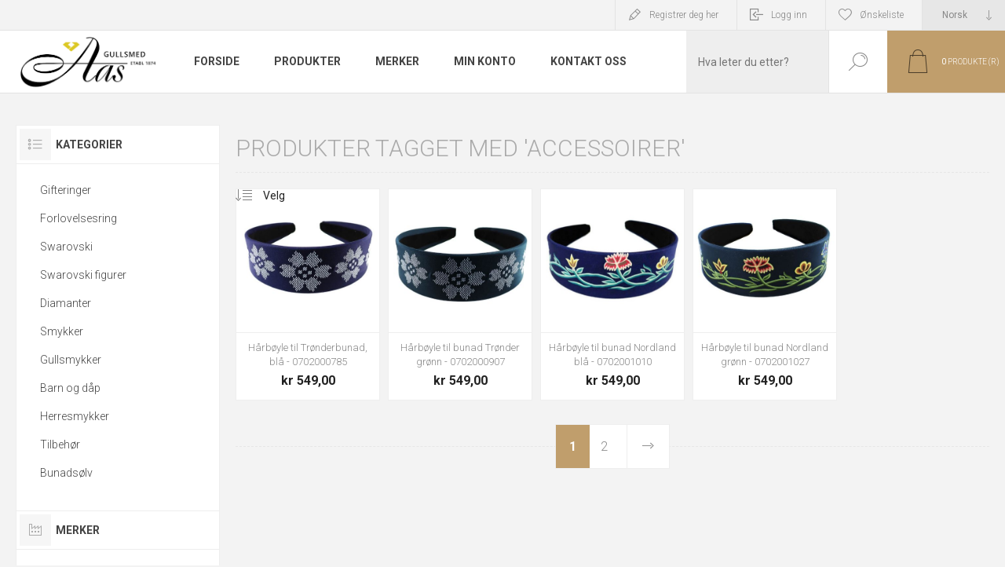

--- FILE ---
content_type: text/html; charset=utf-8
request_url: https://oleaas.no/accessoirer
body_size: 18714
content:
<!DOCTYPE html><html lang="nb" dir="ltr" class="html-product-tag-page"><head><title>Produkter tagget med &#x27;accessoirer&#x27;</title><meta charset="UTF-8"><meta name="description" content="Gullsmed i Trondheim med størst utvalg av gifteringer. Forlovelsesring, diamantringer og Swarovski er våre spesialiteter. Tradisjonsrik gullsmed fra 1874"><meta name="keywords" content="gullsmed,gifteringer,forlovelsesring,diamanter,diamantring,dåp"><meta name="generator" content="nopCommerce"><meta name="viewport" content="width=device-width, initial-scale=1.0, minimum-scale=1.0, maximum-scale=2.0"><link rel="preload" as="font" href="/Themes/Pacific/Content/fonts/pacific.woff" crossorigin><link href="https://fonts.googleapis.com/css2?family=Roboto:wght@300;400;700&amp;display=swap" rel="stylesheet"><meta name="p:domain_verify" content="1db002642374445ed9c78ee9393b6344"><meta name="facebook-domain-verification" content="ci90dkorby76i2237ga43huaoszade"><link rel="stylesheet" href="/css/fsm7zm8an7pthhoa0tmyag.styles.css?v=W0thBY0wuzxpNBuPPWoQZM1CPjU"><script>function iniateClerk(){(function(n,t){var i=t.createElement("script"),r;i.type="text/javascript";i.async=!0;i.src=(t.location.protocol=="https:"?"https":"http")+"://cdn.clerk.io/clerk.js";r=t.getElementsByTagName("script")[0];r.parentNode.insertBefore(i,r);n.__clerk_q=n.__clerk_q||[];n.Clerk=n.Clerk||function(){n.__clerk_q.push(arguments)}})(window,document);Clerk("config",{key:"J1cZ1xbbk8qdqKMgP5ZALFLRkNxGTojj"});window.ClerkExists=!0}window.ClerkExists||iniateClerk()</script><script async src="/Plugins/FoxNetSoft.GoogleAnalytics4/Scripts/GoogleAnalytics4.js"></script><script>window.dataLayer=window.dataLayer||[];var GA4_productImpressions=GA4_productImpressions||[],GA4_productDetails=GA4_productDetails||[],GA4_cartproducts=GA4_cartproducts||[],GA4_wishlistproducts=GA4_wishlistproducts||[]</script><script async src='https://www.googletagmanager.com/gtag/js?id=G-N93HQJFKLM'></script><script>function gtag(){dataLayer.push(arguments)}window.dataLayer=window.dataLayer||[];gtag("js",new Date);gtag("config","G-N93HQJFKLM")</script><link rel="canonical" href="https://oleaas.no/accessoirer"><link rel="icon" type="image/png" href="/favicon-96x96.png" sizes="96x96"><link rel="icon" type="image/svg+xml" href="/favicon.svg"><link rel="shortcut icon" href="/favicon.ico"><link rel="apple-touch-icon" sizes="180x180" href="/apple-touch-icon.png"><link rel="manifest" href="/site.webmanifest"><script src="//widget.trustpilot.com/bootstrap/v5/tp.widget.bootstrap.min.js" async></script><body class="products-by-tag-page-body"><noscript><iframe src="https://www.googletagmanager.com/ns.html?id=GTM-5J2K9F" height="0" width="0" style="display:none;visibility:hidden"></iframe></noscript><input name="__RequestVerificationToken" type="hidden" value="CfDJ8HxXFWCqHv1AkdZvDLYItn1ag-18sfcUva6uFdU4nhEQgB5aFcwFUi_V7ub8RASgv3EE9LJX2mKgQ5UH9mwePgtqoWDHiL4v1Du9mU2hpzauiOFMdI4G65ZbGqBeYTlBFJM3HDH1rtlO4jEpPztJTLc"><div class="ajax-loading-block-window" style="display:none"></div><div id="dialog-notifications-success" role="status" aria-live="polite" aria-atomic="true" title="Varsling" style="display:none"></div><div id="dialog-notifications-error" role="alert" aria-live="assertive" aria-atomic="true" title="Feil" style="display:none"></div><div id="dialog-notifications-warning" role="alert" aria-live="assertive" aria-atomic="true" title="Advarsel" style="display:none"></div><div id="bar-notification" class="bar-notification-container" role="status" aria-live="polite" aria-atomic="true" data-close="Lukk"></div><div class="master-wrapper-page"><div class="header"><div class="responsive-strip"><div class="responsive-logo-wrapper"><a href="/" class="logo"> <img alt="Ole Aas AS" src="https://oleaas.no/images/thumbs/0080346_images.png"></a></div></div><div class="header-upper"><div class="header-selectors-wrapper"><div class="desktop-language-selector"><select id="customerlanguage" name="customerlanguage" onchange="setLocation(this.value)" aria-label="Languages selector"><option selected value="https://oleaas.no/changelanguage/2?returnurl=%2Faccessoirer">Norsk<option value="https://oleaas.no/changelanguage/3?returnurl=%2Faccessoirer">Russisk</select></div><div class="mobile-language-selector"><div class="current-language-image"><img title='Norsk' alt='Norsk' src="/images/flags/no.png"></div><select id="customerlanguage" name="customerlanguage" onchange="setLocation(this.value)"><option selected value="https://oleaas.no/changelanguage/2?returnurl=%2Faccessoirer">Norsk<option value="https://oleaas.no/changelanguage/3?returnurl=%2Faccessoirer">Russisk</select></div></div><div class="header-links-wrapper"><div class="header-links"><div class="hedar-links-item"><a href="/register?returnUrl=%2Faccessoirer" class="ico-register">Registrer deg her</a></div><div class="hedar-links-item"><a href="/login?returnUrl=%2Faccessoirer" class="ico-login">Logg inn</a></div><div class="hedar-links-item"><a href="/wishlist" class="ico-wishlist"> <span class="wishlist-label">Ønskeliste</span> </a></div></div></div></div><div class="header-lower"><div class="header-logo"><a href="/" class="logo"> <img alt="Ole Aas AS" src="https://oleaas.no/images/thumbs/0080346_images.png"></a></div><div class="header-menu"><div class="menu-button"><div class="menu-open" title="Meny"><span class="menu-icon-line"></span> <span class="menu-icon-line"></span> <span class="menu-icon-line"></span></div><div class="menu-close" title="Lukk"></div></div><div class="menu-header"><div class="hedar-links-item"><a href="/register?returnUrl=%2Faccessoirer" class="ico-register">Registrer deg her</a></div><div class="hedar-links-item"><a href="/login?returnUrl=%2Faccessoirer" class="ico-login">Logg inn</a></div><div class="hedar-links-item"><a href="/wishlist" class="ico-wishlist"> <span class="wishlist-label">Ønskeliste</span> </a></div><div class="desktop-language-selector"><select id="customerlanguage" name="customerlanguage" onchange="setLocation(this.value)" aria-label="Languages selector"><option selected value="https://oleaas.no/changelanguage/2?returnurl=%2Faccessoirer">Norsk<option value="https://oleaas.no/changelanguage/3?returnurl=%2Faccessoirer">Russisk</select></div><div class="mobile-language-selector"><div class="current-language-image"><img title='Norsk' alt='Norsk' src="/images/flags/no.png"></div><select id="customerlanguage" name="customerlanguage" onchange="setLocation(this.value)"><option selected value="https://oleaas.no/changelanguage/2?returnurl=%2Faccessoirer">Norsk<option value="https://oleaas.no/changelanguage/3?returnurl=%2Faccessoirer">Russisk</select></div></div><div class="menu-body"><ul class="mega-menu" data-isrtlenabled="false" data-enableclickfordropdown="false"><li><a href="/" title="Forside"><span> Forside</span></a><li class="has-sublist with-dropdown-in-grid"><span class="with-subcategories single-item-categories labelfornextplusbutton">Produkter</span><div class="dropdown categories fullWidth boxes-4"><div class="row-wrapper"><div class="row"><div class="box"><div class="title"><a href="/gifteringer" title="Gifteringer"><span>Gifteringer</span></a></div><div class="wrapper"><div class="picture"><a href="/gifteringer" title="Vis produkter i kategori Gifteringer"> <img class="lazy" alt="Bilde for kategori Gifteringer" src="[data-uri]" data-original="https://oleaas.no/images/thumbs/0090276_gifteringer_210.jpeg"> </a></div><ul class="subcategories"><li class="subcategory-item"><a href="/giftering-konfigurator" title="Giftering konfigurator"><span>Giftering konfigurator</span></a><li class="subcategory-item"><a href="/giftering-service" title="Giftering service"><span>Giftering service</span></a><li class="subcategory-item"><a href="/gifteringer-gull" title="Gull"><span>Gull</span></a><li class="subcategory-item"><a href="/gifteringer-s%C3%B8lv" title="Sølv"><span>S&#xF8;lv</span></a><li class="subcategory-item"><a href="/gifteringer-platina" title="Platina"><span>Platina</span></a><li class="subcategory-item"><a href="/gifteringer-titan" title="Titan"><span>Titan</span></a><li class="subcategory-item"><a href="/gifteringer-st%C3%A5l" title="Stål"><span>St&#xE5;l</span></a><li class="subcategory-item"><a href="/gifteringer-palladium" title="Palladium"><span>Palladium</span></a><li class="subcategory-item"><a href="/gifteringer-tilbeh%C3%B8r" title="Tilbehør"><span>Tilbeh&#xF8;r</span></a></ul></div></div><div class="box"><div class="title"><a href="/forlovelsesring-beste-modeller" title="Forlovelsesring"><span>Forlovelsesring</span></a></div><div class="wrapper"><div class="picture"><a href="/forlovelsesring-beste-modeller" title="Vis produkter i kategori Forlovelsesring"> <img class="lazy" alt="Bilde for kategori Forlovelsesring" src="[data-uri]" data-original="https://oleaas.no/images/thumbs/0090277_forlovelsesring_210.jpeg"> </a></div><ul class="subcategories"><li class="subcategory-item"><a href="/alliansering-forlovelsesring" title="Allianse"><span>Allianse</span></a><li class="subcategory-item"><a href="/rekkering-forlovelsesring" title="Rekkering"><span>Rekkering</span></a><li class="subcategory-item"><a href="/enstensringer" title="Enstens"><span>Enstens</span></a><li class="subcategory-item"><a href="/halo-diamantringer" title="Halo"><span>Halo</span></a><li class="subcategory-item"><a href="/flerstens-forlovelsesring" title="flerstens forlovelsesring"><span>flerstens forlovelsesring</span></a><li class="subcategory-item"><a href="/sidesteinsringer" title="Sidesteins"><span>Sidesteins</span></a><li class="subcategory-item"><a href="/edelstensringer" title="Edelstensringer"><span>Edelstensringer</span></a><li class="subcategory-item"><a href="/lab-grown" title="Lab Grown"><span>Lab Grown</span></a><li class="subcategory-item"><a href="/lag-din-egen-forlovelsesring" title="Lag din egen forlovelsesring"><span>Lag din egen forlovelsesring</span></a></ul></div></div><div class="box"><div class="title"><a href="/swarovski-6" title="Swarovski"><span>Swarovski</span></a></div><div class="wrapper"><div class="picture"><a href="/swarovski-6" title="Vis produkter i kategori Swarovski"> <img class="lazy" alt="Bilde for kategori Swarovski" src="[data-uri]" data-original="https://oleaas.no/images/thumbs/0090278_swarovski_210.jpeg"> </a></div><ul class="subcategories"><li class="subcategory-item"><a href="/swarovski-smykker-3" title="Smykker"><span>Smykker</span></a><li class="subcategory-item"><a href="/swarovski-armb%C3%A5nd" title="Armbånd"><span>Armb&#xE5;nd</span></a><li class="subcategory-item"><a href="/swarovski-collier-2" title="Collier"><span>Collier</span></a><li class="subcategory-item"><a href="/swarovski-%C3%B8redobber" title="Øredobber"><span>&#xD8;redobber</span></a><li class="subcategory-item"><a href="/swarovski-smykkesett" title="Smykkesett"><span>Smykkesett</span></a><li class="subcategory-item"><a href="/swarovski-ringer" title="Ringer"><span>Ringer</span></a><li class="subcategory-item"><a href="/swarovski-klokker-3" title="Klokker"><span>Klokker</span></a><li class="subcategory-item"><a href="/swarovski-accessories" title="Accessoirer"><span>Accessoirer</span></a></ul></div></div><div class="box"><div class="title"><a href="/swarovski-figurer" title="Swarovski figurer"><span>Swarovski figurer</span></a></div><div class="wrapper"><div class="picture"><a href="/swarovski-figurer" title="Vis produkter i kategori Swarovski figurer"> <img class="lazy" alt="Bilde for kategori Swarovski figurer" src="[data-uri]" data-original="https://oleaas.no/images/thumbs/0090279_swarovski-figurer_210.jpeg"> </a></div><ul class="subcategories"><li class="subcategory-item"><a href="/swarovski-figurer-filmkarakterer" title="Filmkarakterer"><span>Filmkarakterer</span></a><li class="subcategory-item"><a href="/swarovski-figurer-dyreverden" title="Natur"><span>Natur</span></a><li class="subcategory-item"><a href="/swarovski-figurer-s%C3%B8te-dyr" title="Søte dyr"><span>S&#xF8;te dyr</span></a><li class="subcategory-item"><a href="/swarovski-figurer-til-jul" title="Til jul"><span>Til jul</span></a></ul></div></div></div><div class="row"><div class="box"><div class="title"><a href="/diamanter" title="Diamanter"><span>Diamanter</span></a></div><div class="wrapper"><div class="picture"><a href="/diamanter" title="Vis produkter i kategori Diamanter"> <img class="lazy" alt="Bilde for kategori Diamanter" src="[data-uri]" data-original="https://oleaas.no/images/thumbs/0055942_diamanter_210.jpeg"> </a></div><ul class="subcategories"><li class="subcategory-item"><a href="/forlovelsesring-diamantring" title="Forlovelses ring"><span>Forlovelses ring</span></a><li class="subcategory-item"><a href="/velg-diamant" title="Velg diamant"><span>Velg diamant</span></a><li class="subcategory-item"><a href="/diamant-armband" title="Diamantarmbånd"><span>Diamantarmb&#xE5;nd</span></a><li class="subcategory-item"><a href="/lab-grown-diamanter" title="Lab Grown"><span>Lab Grown</span></a><li class="subcategory-item"><a href="/diamantringer" title="Diamantring"><span>Diamantring</span></a><li class="subcategory-item"><a href="/diamanter-smykker" title="Diamantsmykker"><span>Diamantsmykker</span></a><li class="subcategory-item"><a href="/diamant-%C3%B8redobber-2" title="Diamantøredobber"><span>Diamant&#xF8;redobber</span></a></ul></div></div><div class="box"><div class="title"><a href="/smykker" title="Smykker"><span>Smykker</span></a></div><div class="wrapper"><div class="picture"><a href="/smykker" title="Vis produkter i kategori Smykker"> <img class="lazy" alt="Bilde for kategori Smykker" src="[data-uri]" data-original="https://oleaas.no/images/thumbs/0055944_smykker_210.jpeg"> </a></div><ul class="subcategories"><li class="subcategory-item"><a href="/smykker-armb%C3%A5nd" title="Armbånd"><span>Armb&#xE5;nd</span></a><li class="subcategory-item"><a href="/smykker-ringer" title="Ringer"><span>Ringer</span></a><li class="subcategory-item"><a href="/smykker-anheng" title="Anheng"><span>Anheng</span></a><li class="subcategory-item"><a href="/smykker-%C3%B8redobber" title="Øredobber"><span>&#xD8;redobber</span></a><li class="subcategory-item"><a href="/smykker-sett-kjeder" title="Sett og kjeder"><span>Sett og kjeder</span></a><li class="subcategory-item"><a href="/smykkeskrin-10" title="Smykkeskrin"><span>Smykkeskrin</span></a><li class="subcategory-item"><a href="/bijouteri-smykker" title="Bijouteri"><span>Bijouteri</span></a></ul></div></div><div class="box"><div class="title"><a href="/gullsmykker-alle" title="Gullsmykker"><span>Gullsmykker</span></a></div><div class="wrapper"><div class="picture"><a href="/gullsmykker-alle" title="Vis produkter i kategori Gullsmykker"> <img class="lazy" alt="Bilde for kategori Gullsmykker" src="[data-uri]" data-original="https://oleaas.no/images/thumbs/0080359_gullsmykker_210.jpeg"> </a></div><ul class="subcategories"><li class="subcategory-item"><a href="/gullringene" title="Gullring"><span>Gullring</span></a><li class="subcategory-item"><a href="/gullanheng-gullkjeder" title="Gull anheng og gullkjeder"><span>Gull anheng og gullkjeder</span></a><li class="subcategory-item"><a href="/gulloredobber" title="Gull øredobber "><span>Gull &#xF8;redobber&#xA0;</span></a><li class="subcategory-item"><a href="/gull-armb%C3%A5nd-gullarmring" title="Gull armbånd"><span>Gull armb&#xE5;nd</span></a><li class="subcategory-item"><a href="/smykkesett-gull" title="Gull smykkesett"><span>Gull smykkesett</span></a></ul></div></div><div class="box"><div class="title"><a href="/barn-og-d%C3%A5p" title="Barn og dåp"><span>Barn og d&#xE5;p</span></a></div><div class="wrapper"><div class="picture"><a href="/barn-og-d%C3%A5p" title="Vis produkter i kategori Barn og dåp"> <img class="lazy" alt="Bilde for kategori Barn og dåp" src="[data-uri]" data-original="https://oleaas.no/images/thumbs/0055943_barn-og-dap_210.jpeg"> </a></div><ul class="subcategories"><li class="subcategory-item"><a href="/barn-og-d%C3%A5p-smykker" title="Smykker"><span>Smykker</span></a><li class="subcategory-item"><a href="/barn-og-d%C3%A5p-d%C3%A5psprodukter" title="Dåpsprodukter"><span>D&#xE5;psprodukter</span></a><li class="subcategory-item"><a href="/barn-og-d%C3%A5p-bestikk-og-kopp" title="Bestikk og kopp"><span>Bestikk og kopp</span></a><li class="subcategory-item"><a href="/barn-og-d%C3%A5p-smykkeskrin" title="Smykkeskrin"><span>Smykkeskrin</span></a><li class="subcategory-item"><a href="/bunads%C3%B8lv-til-barn" title="Bunadssølv til barn"><span>Bunadss&#xF8;lv til barn</span></a></ul></div></div></div><div class="row"><div class="box"><div class="title"><a href="/herresmykker" title="Herresmykker"><span>Herresmykker</span></a></div><div class="wrapper"><div class="picture"><a href="/herresmykker" title="Vis produkter i kategori Herresmykker"> <img class="lazy" alt="Bilde for kategori Herresmykker" src="[data-uri]" data-original="https://oleaas.no/images/thumbs/0055946_herresmykker_210.jpeg"> </a></div><ul class="subcategories"><li class="subcategory-item"><a href="/herreringer" title="Ring"><span>Ring</span></a><li class="subcategory-item"><a href="/lommeur" title="Lommeur"><span>Lommeur</span></a><li class="subcategory-item"><a href="/herresmykker-smykker" title="Smykker"><span>Smykker</span></a><li class="subcategory-item"><a href="/herresmykker-kjeder" title="Kjeder"><span>Kjeder</span></a><li class="subcategory-item"><a href="/herre-armb%C3%A5nd" title="Armbånd"><span>Armb&#xE5;nd</span></a><li class="subcategory-item"><a href="/herresmykker-mansjettknapper" title="Mansjettknapper"><span>Mansjettknapper</span></a><li class="subcategory-item"><a href="/herresmykker-slipsn%C3%A5ler" title="Slipsnåler"><span>Slipsn&#xE5;ler</span></a></ul></div></div><div class="box"><div class="title"><a href="/tilbeh%C3%B8r-til-smykker" title="Tilbehør"><span>Tilbeh&#xF8;r</span></a></div><div class="wrapper"><div class="picture"><a href="/tilbeh%C3%B8r-til-smykker" title="Vis produkter i kategori Tilbehør"> <img class="lazy" alt="Bilde for kategori Tilbehør" src="[data-uri]" data-original="https://oleaas.no/images/thumbs/0080357_tilbehor_210.jpeg"> </a></div></div></div><div class="box"><div class="title"><a href="/bunads%C3%B8lv" title="Bunadsølv"><span>Bunads&#xF8;lv</span></a></div><div class="wrapper"><div class="picture"><a href="/bunads%C3%B8lv" title="Vis produkter i kategori Bunadsølv"> <img class="lazy" alt="Bilde for kategori Bunadsølv" src="[data-uri]" data-original="https://oleaas.no/images/thumbs/0090280_bunadsolv_210.jpeg"> </a></div><ul class="subcategories"><li class="subcategory-item"><a href="/bunadskniver" title="Bunadskniver"><span>Bunadskniver</span></a><li class="subcategory-item"><a href="/smykkeskrin-bunadss%C3%B8lv" title="Smykkeskrin"><span>Smykkeskrin</span></a><li class="subcategory-item"><a href="/h%C3%A5rspenner" title="Hårpynt"><span>H&#xE5;rpynt</span></a><li class="subcategory-item"><a href="/tilbeh%C3%B8r-til-bunad" title="Tilbehør"><span>Tilbeh&#xF8;r</span></a><li class="subcategory-item"><a href="/17-mai-sl%C3%B8yfer" title="17. Mai sløyfer"><span>17. Mai sl&#xF8;yfer</span></a><li class="subcategory-item"><a href="/silkeskjerf-til-bunad" title="Silkeskjerf til bunad"><span>Silkeskjerf til bunad</span></a><li class="subcategory-item"><a href="/bunads%C3%B8lv-barnes%C3%B8ljer" title="Barnesøljer"><span>Barnes&#xF8;ljer</span></a><li class="subcategory-item"><a href="/bunads%C3%B8lv-tr%C3%B8nders%C3%B8lv" title="Trøndersølv"><span>Tr&#xF8;nders&#xF8;lv</span></a><li class="subcategory-item"><a href="/bunads%C3%B8lv-norlandss%C3%B8lv" title="Nordlandssølv"><span>Nordlandss&#xF8;lv</span></a><li class="subcategory-item"><a href="/bunads%C3%B8lv-graffer" title="Graffer"><span>Graffer</span></a><li class="subcategory-item all"><a class="view-all" href="/bunads%C3%B8lv" title="Se alle"> <span>Se alle</span> </a></ul></div></div><div class="empty-box"></div></div></div></div><li class="has-sublist"><a class="with-subcategories" href="/manufacturer/all" title="Merker"><span>Merker</span></a><div class="plus-button"></div><div class="sublist-wrap"><ul class="sublist"><li class="back-button"><span>tilbake</span><li><a href="/alexander-2" title="Alexander"><span>Alexander</span></a><li><a href="/aqua-dulce" title="Aqua Dulce"><span>Aqua Dulce</span></a><li><a href="/aquilar-de-dios" title="Aquilar de Dios"><span>Aquilar de Dios</span></a><li><a href="/askvoll-haugrud" title="Askvoll Haugrud"><span>Askvoll Haugrud</span></a><li><a href="/arock" title="Arock"><span>Arock</span></a><li><a href="/astrid-agnes" title="Astrid &amp; Agnes"><span>Astrid &amp; Agnes</span></a><li><a href="/arven" title="Arven"><span>Arven</span></a><li><a href="/arne-nordlie-2" title="Arne Nordlie"><span>Arne Nordlie</span></a><li><a href="/aarstad-design-as" title="Aarstad Design  AS"><span>Aarstad Design AS</span></a><li><a href="/apero" title="Apero"><span>Apero</span></a><li><a class="view-all" href="/manufacturer/all" title="Se alle"> <span>Se alle</span> </a></ul></div><li><a href="/customer/info" title="Min konto"><span> Min konto</span></a><li><a href="/contactus" title="Kontakt oss"><span> Kontakt oss</span></a></ul><div class="menu-title"><span>Meny</span></div><ul class="mega-menu-responsive"><li><a href="/" title="Forside"><span> Forside</span></a><li class="has-sublist"><span class="with-subcategories single-item-categories labelfornextplusbutton">Produkter</span><div class="plus-button"></div><div class="sublist-wrap"><ul class="sublist"><li class="back-button"><span>tilbake</span><li class="has-sublist"><a href="/gifteringer" title="Gifteringer" class="with-subcategories"><span>Gifteringer</span></a><div class="plus-button"></div><div class="sublist-wrap"><ul class="sublist"><li class="back-button"><span>tilbake</span><li><a class="lastLevelCategory" href="/giftering-konfigurator" title="Giftering konfigurator"><span>Giftering konfigurator</span></a><li><a class="lastLevelCategory" href="/giftering-service" title="Giftering service"><span>Giftering service</span></a><li class="has-sublist"><a href="/gifteringer-gull" title="Gull" class="with-subcategories"><span>Gull</span></a><div class="plus-button"></div><div class="sublist-wrap"><ul class="sublist"><li class="back-button"><span>tilbake</span><li><a class="lastLevelCategory" href="/gifteringer-gult-gull" title="Gult gull"><span>Gult gull</span></a><li><a class="lastLevelCategory" href="/gifteringer-hvitt-gull" title="Hvitt gull"><span>Hvitt gull</span></a><li><a class="lastLevelCategory" href="/gifteringer-flerfarget-gull" title="Flerfarget gull"><span>Flerfarget gull</span></a></ul></div><li><a class="lastLevelCategory" href="/gifteringer-s%C3%B8lv" title="Sølv"><span>S&#xF8;lv</span></a><li><a class="lastLevelCategory" href="/gifteringer-platina" title="Platina"><span>Platina</span></a><li><a class="lastLevelCategory" href="/gifteringer-titan" title="Titan"><span>Titan</span></a><li><a class="lastLevelCategory" href="/gifteringer-st%C3%A5l" title="Stål"><span>St&#xE5;l</span></a><li><a class="lastLevelCategory" href="/gifteringer-palladium" title="Palladium"><span>Palladium</span></a><li><a class="lastLevelCategory" href="/gifteringer-tilbeh%C3%B8r" title="Tilbehør"><span>Tilbeh&#xF8;r</span></a></ul></div><li class="has-sublist"><a href="/forlovelsesring-beste-modeller" title="Forlovelsesring" class="with-subcategories"><span>Forlovelsesring</span></a><div class="plus-button"></div><div class="sublist-wrap"><ul class="sublist"><li class="back-button"><span>tilbake</span><li><a class="lastLevelCategory" href="/alliansering-forlovelsesring" title="Allianse"><span>Allianse</span></a><li><a class="lastLevelCategory" href="/rekkering-forlovelsesring" title="Rekkering"><span>Rekkering</span></a><li><a class="lastLevelCategory" href="/enstensringer" title="Enstens"><span>Enstens</span></a><li><a class="lastLevelCategory" href="/halo-diamantringer" title="Halo"><span>Halo</span></a><li><a class="lastLevelCategory" href="/flerstens-forlovelsesring" title="flerstens forlovelsesring"><span>flerstens forlovelsesring</span></a><li><a class="lastLevelCategory" href="/sidesteinsringer" title="Sidesteins"><span>Sidesteins</span></a><li><a class="lastLevelCategory" href="/edelstensringer" title="Edelstensringer"><span>Edelstensringer</span></a><li><a class="lastLevelCategory" href="/lab-grown" title="Lab Grown"><span>Lab Grown</span></a><li><a class="lastLevelCategory" href="/lag-din-egen-forlovelsesring" title="Lag din egen forlovelsesring"><span>Lag din egen forlovelsesring</span></a></ul></div><li class="has-sublist"><a href="/swarovski-6" title="Swarovski" class="with-subcategories"><span>Swarovski</span></a><div class="plus-button"></div><div class="sublist-wrap"><ul class="sublist"><li class="back-button"><span>tilbake</span><li><a class="lastLevelCategory" href="/swarovski-smykker-3" title="Smykker"><span>Smykker</span></a><li class="has-sublist"><a href="/swarovski-armb%C3%A5nd" title="Armbånd" class="with-subcategories"><span>Armb&#xE5;nd</span></a><div class="plus-button"></div><div class="sublist-wrap"><ul class="sublist"><li class="back-button"><span>tilbake</span><li><a class="lastLevelCategory" href="/swarovski-armb%C3%A5nd-matrix" title="Matrix"><span>Matrix</span></a><li><a class="lastLevelCategory" href="/swarovski-armb%C3%A5nd-constella" title="Constella"><span>Constella</span></a><li><a class="lastLevelCategory" href="/swarovski-armb%C3%A5nd-dextera" title="Dextera"><span>Dextera</span></a><li><a class="lastLevelCategory" href="/swarovski-armb%C3%A5nd-gema" title="Gema"><span>Gema</span></a><li><a class="lastLevelCategory" href="/swarovski-armb%C3%A5nd-millenia" title="Millenia"><span>Millenia</span></a><li><a class="lastLevelCategory" href="/swarovski-armb%C3%A5nd-tennis" title="Tennis"><span>Tennis</span></a><li><a class="lastLevelCategory" href="/swarovski-armb%C3%A5nd-imber" title="Imber"><span>Imber</span></a><li><a class="lastLevelCategory" href="/swarovski-armb%C3%A5nd-idyllia" title="Idyllia"><span>Idyllia</span></a><li><a class="lastLevelCategory" href="/swarovski-armb%C3%A5nd-infinity" title="Infinity"><span>Infinity</span></a></ul></div><li><a class="lastLevelCategory" href="/swarovski-collier-2" title="Collier"><span>Collier</span></a><li class="has-sublist"><a href="/swarovski-%C3%B8redobber" title="Øredobber" class="with-subcategories"><span>&#xD8;redobber</span></a><div class="plus-button"></div><div class="sublist-wrap"><ul class="sublist"><li class="back-button"><span>tilbake</span><li><a class="lastLevelCategory" href="/swarovski-%C3%B8repynt-gema" title="Gema"><span>Gema</span></a><li><a class="lastLevelCategory" href="/swarovski-%C3%B8repynt-matrix" title="Matrix"><span>Matrix</span></a><li><a class="lastLevelCategory" href="/swarovski-%C3%B8repynt-birthstone-stud" title="Birthstone Stud"><span>Birthstone Stud</span></a><li><a class="lastLevelCategory" href="/swarovski-%C3%B8repynt-constella" title="Constella"><span>Constella</span></a><li><a class="lastLevelCategory" href="/swarovski-%C3%B8repynt-dextera" title="Dextera"><span>Dextera</span></a><li><a class="lastLevelCategory" href="/awarovski-%C3%B8repynt-asymmetrical" title="Asymmetrical"><span>Asymmetrical</span></a><li><a class="lastLevelCategory" href="/swarovski-%C3%B8repynt-hyperbola" title="Hyperbola"><span>Hyperbola</span></a><li><a class="lastLevelCategory" href="/swarovski-%C3%B8repynt-idyllia" title="Idyllia"><span>Idyllia</span></a><li><a class="lastLevelCategory" href="/swarovski-%C3%B8repynt-millenia" title="Millenia"><span>Millenia</span></a></ul></div><li><a class="lastLevelCategory" href="/swarovski-smykkesett" title="Smykkesett"><span>Smykkesett</span></a><li><a class="lastLevelCategory" href="/swarovski-ringer" title="Ringer"><span>Ringer</span></a><li><a class="lastLevelCategory" href="/swarovski-klokker-3" title="Klokker"><span>Klokker</span></a><li class="has-sublist"><a href="/swarovski-accessories" title="Accessoirer" class="with-subcategories"><span>Accessoirer</span></a><div class="plus-button"></div><div class="sublist-wrap"><ul class="sublist"><li class="back-button"><span>tilbake</span><li><a class="lastLevelCategory" href="/swarovski-accessories-penn" title="Penn"><span>Penn</span></a></ul></div></ul></div><li class="has-sublist"><a href="/swarovski-figurer" title="Swarovski figurer" class="with-subcategories"><span>Swarovski figurer</span></a><div class="plus-button"></div><div class="sublist-wrap"><ul class="sublist"><li class="back-button"><span>tilbake</span><li class="has-sublist"><a href="/swarovski-figurer-filmkarakterer" title="Filmkarakterer" class="with-subcategories"><span>Filmkarakterer</span></a><div class="plus-button"></div><div class="sublist-wrap"><ul class="sublist"><li class="back-button"><span>tilbake</span><li><a class="lastLevelCategory" href="/swarovski-disney-figur" title="Disney"><span>Disney</span></a><li><a class="lastLevelCategory" href="/swarovski-marvel-figurer" title="Marvel"><span>Marvel</span></a><li><a class="lastLevelCategory" href="/swarovski-dc-comics-figurer" title="DC Comics"><span>DC Comics</span></a><li><a class="lastLevelCategory" href="/swarovski-figurer-harry-potter" title="Harry Potter"><span>Harry Potter</span></a></ul></div><li><a class="lastLevelCategory" href="/swarovski-figurer-dyreverden" title="Natur"><span>Natur</span></a><li><a class="lastLevelCategory" href="/swarovski-figurer-s%C3%B8te-dyr" title="Søte dyr"><span>S&#xF8;te dyr</span></a><li><a class="lastLevelCategory" href="/swarovski-figurer-til-jul" title="Til jul"><span>Til jul</span></a></ul></div><li class="has-sublist"><a href="/diamanter" title="Diamanter" class="with-subcategories"><span>Diamanter</span></a><div class="plus-button"></div><div class="sublist-wrap"><ul class="sublist"><li class="back-button"><span>tilbake</span><li><a class="lastLevelCategory" href="/forlovelsesring-diamantring" title="Forlovelses ring"><span>Forlovelses ring</span></a><li><a class="lastLevelCategory" href="/velg-diamant" title="Velg diamant"><span>Velg diamant</span></a><li><a class="lastLevelCategory" href="/diamant-armband" title="Diamantarmbånd"><span>Diamantarmb&#xE5;nd</span></a><li><a class="lastLevelCategory" href="/lab-grown-diamanter" title="Lab Grown"><span>Lab Grown</span></a><li class="has-sublist"><a href="/diamantringer" title="Diamantring" class="with-subcategories"><span>Diamantring</span></a><div class="plus-button"></div><div class="sublist-wrap"><ul class="sublist"><li class="back-button"><span>tilbake</span><li><a class="lastLevelCategory" href="/diamantringer-enstens" title="Enstens"><span>Enstens</span></a><li><a class="lastLevelCategory" href="/diamantringer-flerstens" title="Flerstens"><span>Flerstens</span></a><li><a class="lastLevelCategory" href="/allianseringer" title="Alliansering"><span>Alliansering</span></a></ul></div><li class="has-sublist"><a href="/diamanter-smykker" title="Diamantsmykker" class="with-subcategories"><span>Diamantsmykker</span></a><div class="plus-button"></div><div class="sublist-wrap"><ul class="sublist"><li class="back-button"><span>tilbake</span><li><a class="lastLevelCategory" href="/diamanter-smykker-enstens" title="Enstens"><span>Enstens</span></a><li><a class="lastLevelCategory" href="/diamanter-smykker-flerstens" title="Flerstens"><span>Flerstens</span></a></ul></div><li class="has-sublist"><a href="/diamant-%C3%B8redobber-2" title="Diamantøredobber" class="with-subcategories"><span>Diamant&#xF8;redobber</span></a><div class="plus-button"></div><div class="sublist-wrap"><ul class="sublist"><li class="back-button"><span>tilbake</span><li><a class="lastLevelCategory" href="/diamant-%C3%B8redobber-enstens" title="Enstens"><span>Enstens</span></a><li><a class="lastLevelCategory" href="/diamant-%C3%B8redobber-flerstens" title="Flerstens"><span>Flerstens</span></a></ul></div></ul></div><li class="has-sublist"><a href="/smykker" title="Smykker" class="with-subcategories"><span>Smykker</span></a><div class="plus-button"></div><div class="sublist-wrap"><ul class="sublist"><li class="back-button"><span>tilbake</span><li><a class="lastLevelCategory" href="/smykker-armb%C3%A5nd" title="Armbånd"><span>Armb&#xE5;nd</span></a><li><a class="lastLevelCategory" href="/smykker-ringer" title="Ringer"><span>Ringer</span></a><li><a class="lastLevelCategory" href="/smykker-anheng" title="Anheng"><span>Anheng</span></a><li><a class="lastLevelCategory" href="/smykker-%C3%B8redobber" title="Øredobber"><span>&#xD8;redobber</span></a><li><a class="lastLevelCategory" href="/smykker-sett-kjeder" title="Sett og kjeder"><span>Sett og kjeder</span></a><li><a class="lastLevelCategory" href="/smykkeskrin-10" title="Smykkeskrin"><span>Smykkeskrin</span></a><li><a class="lastLevelCategory" href="/bijouteri-smykker" title="Bijouteri"><span>Bijouteri</span></a></ul></div><li class="has-sublist"><a href="/gullsmykker-alle" title="Gullsmykker" class="with-subcategories"><span>Gullsmykker</span></a><div class="plus-button"></div><div class="sublist-wrap"><ul class="sublist"><li class="back-button"><span>tilbake</span><li><a class="lastLevelCategory" href="/gullringene" title="Gullring"><span>Gullring</span></a><li><a class="lastLevelCategory" href="/gullanheng-gullkjeder" title="Gull anheng og gullkjeder"><span>Gull anheng og gullkjeder</span></a><li><a class="lastLevelCategory" href="/gulloredobber" title="Gull øredobber "><span>Gull &#xF8;redobber&#xA0;</span></a><li><a class="lastLevelCategory" href="/gull-armb%C3%A5nd-gullarmring" title="Gull armbånd"><span>Gull armb&#xE5;nd</span></a><li><a class="lastLevelCategory" href="/smykkesett-gull" title="Gull smykkesett"><span>Gull smykkesett</span></a></ul></div><li class="has-sublist"><a href="/barn-og-d%C3%A5p" title="Barn og dåp" class="with-subcategories"><span>Barn og d&#xE5;p</span></a><div class="plus-button"></div><div class="sublist-wrap"><ul class="sublist"><li class="back-button"><span>tilbake</span><li><a class="lastLevelCategory" href="/barn-og-d%C3%A5p-smykker" title="Smykker"><span>Smykker</span></a><li><a class="lastLevelCategory" href="/barn-og-d%C3%A5p-d%C3%A5psprodukter" title="Dåpsprodukter"><span>D&#xE5;psprodukter</span></a><li><a class="lastLevelCategory" href="/barn-og-d%C3%A5p-bestikk-og-kopp" title="Bestikk og kopp"><span>Bestikk og kopp</span></a><li><a class="lastLevelCategory" href="/barn-og-d%C3%A5p-smykkeskrin" title="Smykkeskrin"><span>Smykkeskrin</span></a><li><a class="lastLevelCategory" href="/bunads%C3%B8lv-til-barn" title="Bunadssølv til barn"><span>Bunadss&#xF8;lv til barn</span></a></ul></div><li class="has-sublist"><a href="/herresmykker" title="Herresmykker" class="with-subcategories"><span>Herresmykker</span></a><div class="plus-button"></div><div class="sublist-wrap"><ul class="sublist"><li class="back-button"><span>tilbake</span><li><a class="lastLevelCategory" href="/herreringer" title="Ring"><span>Ring</span></a><li><a class="lastLevelCategory" href="/lommeur" title="Lommeur"><span>Lommeur</span></a><li><a class="lastLevelCategory" href="/herresmykker-smykker" title="Smykker"><span>Smykker</span></a><li><a class="lastLevelCategory" href="/herresmykker-kjeder" title="Kjeder"><span>Kjeder</span></a><li><a class="lastLevelCategory" href="/herre-armb%C3%A5nd" title="Armbånd"><span>Armb&#xE5;nd</span></a><li><a class="lastLevelCategory" href="/herresmykker-mansjettknapper" title="Mansjettknapper"><span>Mansjettknapper</span></a><li><a class="lastLevelCategory" href="/herresmykker-slipsn%C3%A5ler" title="Slipsnåler"><span>Slipsn&#xE5;ler</span></a></ul></div><li><a class="lastLevelCategory" href="/tilbeh%C3%B8r-til-smykker" title="Tilbehør"><span>Tilbeh&#xF8;r</span></a><li class="has-sublist"><a href="/bunads%C3%B8lv" title="Bunadsølv" class="with-subcategories"><span>Bunads&#xF8;lv</span></a><div class="plus-button"></div><div class="sublist-wrap"><ul class="sublist"><li class="back-button"><span>tilbake</span><li><a class="lastLevelCategory" href="/bunadskniver" title="Bunadskniver"><span>Bunadskniver</span></a><li><a class="lastLevelCategory" href="/smykkeskrin-bunadss%C3%B8lv" title="Smykkeskrin"><span>Smykkeskrin</span></a><li><a class="lastLevelCategory" href="/h%C3%A5rspenner" title="Hårpynt"><span>H&#xE5;rpynt</span></a><li><a class="lastLevelCategory" href="/tilbeh%C3%B8r-til-bunad" title="Tilbehør"><span>Tilbeh&#xF8;r</span></a><li><a class="lastLevelCategory" href="/17-mai-sl%C3%B8yfer" title="17. Mai sløyfer"><span>17. Mai sl&#xF8;yfer</span></a><li><a class="lastLevelCategory" href="/silkeskjerf-til-bunad" title="Silkeskjerf til bunad"><span>Silkeskjerf til bunad</span></a><li><a class="lastLevelCategory" href="/bunads%C3%B8lv-barnes%C3%B8ljer" title="Barnesøljer"><span>Barnes&#xF8;ljer</span></a><li><a class="lastLevelCategory" href="/bunads%C3%B8lv-tr%C3%B8nders%C3%B8lv" title="Trøndersølv"><span>Tr&#xF8;nders&#xF8;lv</span></a><li><a class="lastLevelCategory" href="/bunads%C3%B8lv-norlandss%C3%B8lv" title="Nordlandssølv"><span>Nordlandss&#xF8;lv</span></a><li><a class="lastLevelCategory" href="/bunads%C3%B8lv-graffer" title="Graffer"><span>Graffer</span></a><li><a class="view-all" href="/bunads%C3%B8lv" title="Se alle"> <span>Se alle</span> </a></ul></div></ul></div><li class="has-sublist"><a class="with-subcategories" href="/manufacturer/all" title="Merker"><span>Merker</span></a><div class="plus-button"></div><div class="sublist-wrap"><ul class="sublist"><li class="back-button"><span>tilbake</span><li><a href="/alexander-2" title="Alexander"><span>Alexander</span></a><li><a href="/aqua-dulce" title="Aqua Dulce"><span>Aqua Dulce</span></a><li><a href="/aquilar-de-dios" title="Aquilar de Dios"><span>Aquilar de Dios</span></a><li><a href="/askvoll-haugrud" title="Askvoll Haugrud"><span>Askvoll Haugrud</span></a><li><a href="/arock" title="Arock"><span>Arock</span></a><li><a href="/astrid-agnes" title="Astrid &amp; Agnes"><span>Astrid &amp; Agnes</span></a><li><a href="/arven" title="Arven"><span>Arven</span></a><li><a href="/arne-nordlie-2" title="Arne Nordlie"><span>Arne Nordlie</span></a><li><a href="/aarstad-design-as" title="Aarstad Design  AS"><span>Aarstad Design AS</span></a><li><a href="/apero" title="Apero"><span>Apero</span></a><li><a class="view-all" href="/manufacturer/all" title="Se alle"> <span>Se alle</span> </a></ul></div><li><a href="/customer/info" title="Min konto"><span> Min konto</span></a><li><a href="/contactus" title="Kontakt oss"><span> Kontakt oss</span></a></ul></div></div><div class="search-box store-search-box"><input id="small-searchterms" type="text" placeholder="Hva leter du etter?"> <span class="clerk" data-template="@live-search" data-instant-search="#small-searchterms" data-instant-search-suggestions="5" data-instant-search-categories="true"> </span><div class="search-box-opener">Søk</div></div><div class="header-flyout-cart"><div class="mobile-flyout-cart-toggle" title="Lukk"><span class="first"></span> <span class="second"></span></div><div class="flyout-cart-wrapper" data-flyoutcarturl="/PacificTheme/FlyoutShoppingCart"><div id="topcartlink" class="flyout-cart-link" title="Handlekurv"><a href="/cart" class="ico-cart no-items-in-cart"> <span class="cart-qty-number-mobile">0</span> <span class="cart-qty-number-desktop"><strong>0</strong> produkte (r)</span> <span class="cart-qty sub-total"></span> </a></div><div id="flyout-cart" class="flyout-cart"><div class="mini-shopping-cart"><div class="count no-items-in-cart">Du har ingen varer i handlekurven.</div></div></div></div></div></div></div><div class="overlayOffCanvas"></div><div class="master-wrapper-content" id="main" role="main"><div class="ajaxCartInfo" data-getajaxcartbuttonurl="/NopAjaxCart/GetAjaxCartButtonsAjax" data-productpageaddtocartbuttonselector=".add-to-cart-button" data-productboxaddtocartbuttonselector=".product-box-add-to-cart-button" data-productboxproductitemelementselector=".product-item" data-usenopnotification="False" data-nopnotificationcartresource="Produktet har blitt lagt til i din &lt;a href=&#34;/cart&#34;>handlekurv&lt;/a>" data-nopnotificationwishlistresource="Produktet har blitt lagt til i din &lt;a href=&#34;/wishlist&#34;>ønskeliste&lt;/a>" data-enableonproductpage="True" data-enableoncatalogpages="True" data-minishoppingcartquatityformattingresource="({0})" data-miniwishlistquatityformattingresource="({0})" data-addtowishlistbuttonselector=".add-to-wishlist-button"></div><input id="addProductVariantToCartUrl" name="addProductVariantToCartUrl" type="hidden" value="/AddProductFromProductDetailsPageToCartAjax"> <input id="addProductToCartUrl" name="addProductToCartUrl" type="hidden" value="/AddProductToCartAjax"> <input id="miniShoppingCartUrl" name="miniShoppingCartUrl" type="hidden" value="/MiniShoppingCart"> <input id="flyoutShoppingCartUrl" name="flyoutShoppingCartUrl" type="hidden" value="/NopAjaxCartFlyoutShoppingCart"> <input id="checkProductAttributesUrl" name="checkProductAttributesUrl" type="hidden" value="/CheckIfProductOrItsAssociatedProductsHasAttributes"> <input id="getMiniProductDetailsViewUrl" name="getMiniProductDetailsViewUrl" type="hidden" value="/GetMiniProductDetailsView"> <input id="flyoutShoppingCartPanelSelector" name="flyoutShoppingCartPanelSelector" type="hidden" value=".flyout-cart-wrapper"> <input id="shoppingCartMenuLinkSelector" name="shoppingCartMenuLinkSelector" type="hidden" value=".cart-qty-number-mobile, .cart-qty-number-desktop strong"> <input id="wishlistMenuLinkSelector" name="wishlistMenuLinkSelector" type="hidden" value=".wishlist-qty"><div id="product-ribbon-info" data-productid="0" data-productboxselector=".product-item, .item-holder" data-productboxpicturecontainerselector=".picture, .item-picture" data-productpagepicturesparentcontainerselector=".product-essential" data-productpagebugpicturecontainerselector=".gallery" data-retrieveproductribbonsurl="/RetrieveProductRibbons"></div><div class="master-column-wrapper"><div class="center-2"><div class="page product-tag-page"><div class="page-title"><h1>Produkter tagget med &#x27;accessoirer&#x27;</h1></div><div class="page-body"><div class="product-selectors"><div class="filters-button">Filter</div><div class="product-sorting"><select aria-label="Select product sort order" id="products-orderby" name="products-orderby"><option selected value="0">Velg<option value="5">Navn: A til &#xC5;<option value="6">Navn: &#xC5; til A<option value="10">Pris: Lav til H&#xF8;y<option value="11">Pris: H&#xF8;y til Lav<option value="15">Dato</select></div></div><div class="products-container"><div class="ajax-products-busy"></div><div class="products-wrapper"><div class="product-grid"><div class="item-grid"><div class="item-box"><div class="product-item hover-variant-one" data-productid="16978"><div class="picture"><a href="/h%C3%A5rb%C3%B8yle-tr%C3%B8nder-bl%C3%A5-0702000785" title="Hårbøyle til Trønderbunad, blå - 0702000785"> <img src="[data-uri]" data-lazyloadsrc="https://oleaas.no/images/thumbs/0071468_harboyle-til-tronderbunad-bla-0702000785_440.jpeg" alt="Hårbøyle til Trønderbunad, blå - 0702000785" title="Hårbøyle til Trønderbunad, blå - 0702000785"> </a></div><div class="details"><div class="details-top"><h2 class="product-title"><a href="/h%C3%A5rb%C3%B8yle-tr%C3%B8nder-bl%C3%A5-0702000785">H&#xE5;rb&#xF8;yle til Tr&#xF8;nderbunad, bl&#xE5; - 0702000785</a></h2><div class="product-rating-box" title="0 anmeldelse(r)"><div class="rating"><div style="width:0%"></div></div></div></div><div class="sku">0702000785</div><div class="description" data-short-description="none">Silketrykt hårbøyle til Trønderbunad trukket i myk tekstil med god passform (strammer ikke)</div><div class="prices"><span class="price only-price">kr 549,00</span></div><div class="add-info"><div class="buttons"><button type="button" class="button-2 product-box-add-to-cart-button" onclick="return AjaxCart.addproducttocart_catalog(&#34;/addproducttocart/catalog/16978/1/1&#34;),!1">Kj&#xF8;p</button> <button type="button" class="button-2 add-to-wishlist-button" title="Legg til i ønskeliste" onclick="return AjaxCart.addproducttocart_catalog(&#34;/addproducttocart/catalog/16978/2/1&#34;),!1">Legg til i ønskeliste</button></div><a class="item-box-overlay" href="/h%C3%A5rb%C3%B8yle-tr%C3%B8nder-bl%C3%A5-0702000785" title="Hårbøyle til Trønderbunad, blå - 0702000785"> <span class="item-box-overlay-tint"></span> </a></div><div class="attribute-squares-wrapper"></div></div></div></div><div class="item-box"><div class="product-item hover-variant-one" data-productid="16979"><div class="picture"><a href="/h%C3%A5rb%C3%B8yle-til-bunad-tr%C3%B8nder-gr%C3%B8nn-0702000907" title="Hårbøyle til bunad Trønder grønn - 0702000907 "> <img src="[data-uri]" data-lazyloadsrc="https://oleaas.no/images/thumbs/0071388_harboyle-til-bunad-tronder-gronn-0702000907_440.jpeg" alt="Hårbøyle til bunad Trønder grønn - 0702000907 " title="Hårbøyle til bunad Trønder grønn - 0702000907 "> </a></div><div class="details"><div class="details-top"><h2 class="product-title"><a href="/h%C3%A5rb%C3%B8yle-til-bunad-tr%C3%B8nder-gr%C3%B8nn-0702000907">H&#xE5;rb&#xF8;yle til bunad Tr&#xF8;nder gr&#xF8;nn - 0702000907</a></h2><div class="product-rating-box" title="0 anmeldelse(r)"><div class="rating"><div style="width:0%"></div></div></div></div><div class="sku">0702000907</div><div class="description" data-short-description="none">Silketrykt hårbøyle til Trønderbunad trukket i myk tekstil med god passform (strammer ikke)</div><div class="prices"><span class="price only-price">kr 549,00</span></div><div class="add-info"><div class="buttons"><button type="button" class="button-2 product-box-add-to-cart-button" onclick="return AjaxCart.addproducttocart_catalog(&#34;/addproducttocart/catalog/16979/1/1&#34;),!1">Kj&#xF8;p</button> <button type="button" class="button-2 add-to-wishlist-button" title="Legg til i ønskeliste" onclick="return AjaxCart.addproducttocart_catalog(&#34;/addproducttocart/catalog/16979/2/1&#34;),!1">Legg til i ønskeliste</button></div><a class="item-box-overlay" href="/h%C3%A5rb%C3%B8yle-til-bunad-tr%C3%B8nder-gr%C3%B8nn-0702000907" title="Hårbøyle til bunad Trønder grønn - 0702000907"> <span class="item-box-overlay-tint"></span> </a></div><div class="attribute-squares-wrapper"></div></div></div></div><div class="item-box"><div class="product-item hover-variant-one" data-productid="16980"><div class="picture"><a href="/h%C3%A5rb%C3%B8yle-til-bunad-nordland-bl%C3%A5-0702001010" title="Hårbøyle til bunad Nordland blå - 0702001010"> <img src="[data-uri]" data-lazyloadsrc="https://oleaas.no/images/thumbs/0088918_harboyle-til-bunad-nordland-bla-0702001010_440.jpeg" alt="Hårbøyle til bunad Nordland blå - 0702001010" title="Hårbøyle til bunad Nordland blå - 0702001010"> </a></div><div class="details"><div class="details-top"><h2 class="product-title"><a href="/h%C3%A5rb%C3%B8yle-til-bunad-nordland-bl%C3%A5-0702001010">H&#xE5;rb&#xF8;yle til bunad Nordland bl&#xE5; - 0702001010</a></h2><div class="product-rating-box" title="0 anmeldelse(r)"><div class="rating"><div style="width:0%"></div></div></div></div><div class="sku">0702001010</div><div class="description" data-short-description="none">Hårbøyle til Norlandsbunad trukket i myk tekstil, silketrykk.</div><div class="prices"><span class="price only-price">kr 549,00</span></div><div class="add-info"><div class="buttons"><button type="button" class="button-2 product-box-add-to-cart-button" onclick="return AjaxCart.addproducttocart_catalog(&#34;/addproducttocart/catalog/16980/1/1&#34;),!1">Kj&#xF8;p</button> <button type="button" class="button-2 add-to-wishlist-button" title="Legg til i ønskeliste" onclick="return AjaxCart.addproducttocart_catalog(&#34;/addproducttocart/catalog/16980/2/1&#34;),!1">Legg til i ønskeliste</button></div><a class="item-box-overlay" href="/h%C3%A5rb%C3%B8yle-til-bunad-nordland-bl%C3%A5-0702001010" title="Hårbøyle til bunad Nordland blå - 0702001010"> <span class="item-box-overlay-tint"></span> </a></div><div class="attribute-squares-wrapper"></div></div></div></div><div class="item-box"><div class="product-item hover-variant-one" data-productid="16982"><div class="picture"><a href="/h%C3%A5rb%C3%B8yle-til-bunad-nordland-gr%C3%B8nn-0702001027" title="Hårbøyle til bunad Nordland grønn - 0702001027"> <img src="[data-uri]" data-lazyloadsrc="https://oleaas.no/images/thumbs/0071385_harboyle-til-bunad-nordland-gronn-0702001027_440.jpeg" alt="Hårbøyle til bunad Nordland grønn - 0702001027" title="Hårbøyle til bunad Nordland grønn - 0702001027"> </a></div><div class="details"><div class="details-top"><h2 class="product-title"><a href="/h%C3%A5rb%C3%B8yle-til-bunad-nordland-gr%C3%B8nn-0702001027">H&#xE5;rb&#xF8;yle til bunad Nordland gr&#xF8;nn - 0702001027</a></h2><div class="product-rating-box" title="0 anmeldelse(r)"><div class="rating"><div style="width:0%"></div></div></div></div><div class="sku">0702001027</div><div class="description" data-short-description="none">Hårbøyle trukket i myk tekstil, silketrykk.</div><div class="prices"><span class="price only-price">kr 549,00</span></div><div class="add-info"><div class="buttons"><button type="button" class="button-2 product-box-add-to-cart-button" onclick="return AjaxCart.addproducttocart_catalog(&#34;/addproducttocart/catalog/16982/1/1&#34;),!1">Kj&#xF8;p</button> <button type="button" class="button-2 add-to-wishlist-button" title="Legg til i ønskeliste" onclick="return AjaxCart.addproducttocart_catalog(&#34;/addproducttocart/catalog/16982/2/1&#34;),!1">Legg til i ønskeliste</button></div><a class="item-box-overlay" href="/h%C3%A5rb%C3%B8yle-til-bunad-nordland-gr%C3%B8nn-0702001027" title="Hårbøyle til bunad Nordland grønn - 0702001027"> <span class="item-box-overlay-tint"></span> </a></div><div class="attribute-squares-wrapper"></div></div></div></div></div></div><div class="pager"><ul><li class="current-page"><span>1</span><li class="individual-page"><a data-page="2" href="https://oleaas.no/accessoirer?pagenumber=2">2</a><li class="next-page"><a data-page="2" href="https://oleaas.no/accessoirer?pagenumber=2">Neste</a></ul></div></div></div></div></div></div><div class="side-2"><div class="blocks-wrapper"><div class="block block-category-navigation"><div class="title"><strong>Kategorier</strong></div><div id="CategoryNavigationList" class="listbox"><ul class="list"><li class="inactive"><a href="/gifteringer">Gifteringer </a><li class="inactive"><a href="/forlovelsesring-beste-modeller">Forlovelsesring </a><li class="inactive"><a href="/swarovski-6">Swarovski </a><li class="inactive"><a href="/swarovski-figurer">Swarovski figurer </a><li class="inactive"><a href="/diamanter">Diamanter </a><li class="inactive"><a href="/smykker">Smykker </a><li class="inactive"><a href="/gullsmykker-alle">Gullsmykker </a><li class="inactive"><a href="/barn-og-d%C3%A5p">Barn og d&#xE5;p </a><li class="inactive"><a href="/herresmykker">Herresmykker </a><li class="inactive"><a href="/tilbeh%C3%B8r-til-smykker">Tilbeh&#xF8;r </a><li class="inactive"><a href="/bunads%C3%B8lv">Bunads&#xF8;lv </a></ul></div></div><div class="block block-manufacturer-navigation"><div class="title"><strong>Merker</strong></div><div id="ManufacturerNavigationList" class="listbox"><ul class="list"><li class="inactive"><a href="/alexander-2">Alexander</a><li class="inactive"><a href="/aqua-dulce">Aqua Dulce</a><li class="inactive"><a href="/aquilar-de-dios">Aquilar de Dios</a><li class="inactive"><a href="/askvoll-haugrud">Askvoll Haugrud</a><li class="inactive"><a href="/arock">Arock</a></ul><div class="view-all"><a href="/manufacturer/all">Se alle</a></div></div></div><div class="block block-popular-tags"><div class="title"><strong>Populære tagger</strong></div><div id="PopularTagsList" class="listbox"><div class="tags"><ul><li><a href="/diamant-ring" style="font-size:80%">diamant ring</a><li><a href="/diamantring-2" style="font-size:85%">diamantring</a><li><a href="/forlovelsesring" style="font-size:85%">forlovelsesring</a><li><a href="/forlovelsesringer-2" style="font-size:120%">forlovelsesringer&#x2B;</a><li><a href="/friering" style="font-size:85%">friering</a><li><a href="/giftering" style="font-size:120%">Giftering</a><li><a href="/giftering-2" style="font-size:120%">giftering&#x2B;</a><li><a href="/gifteringer-4" style="font-size:120%">gifteringer&#x2B;</a><li><a href="/gullring" style="font-size:90%">gullring</a><li><a href="/ring-i-gull-6" style="font-size:85%">ring i gull</a><li><a href="/ringer-7" style="font-size:120%">ringer&#x2B;</a><li><a href="/swa" style="font-size:90%">swa</a><li><a href="/swar" style="font-size:80%">swar</a><li><a href="/swaro" style="font-size:90%">swaro</a><li><a href="/swarovski-18" style="font-size:80%">swarovski&#x2B;</a></ul></div><div class="view-all"><a href="/producttag/all">Se alle</a></div></div></div></div></div></div></div><div class="footer"><div class="footer-upper"><div class="footer-blocks-wrapper center"><div class="footer-block-center"><div class="newsletter"><div class="title"><strong>Nyhetsbrev</strong></div><div class="newsletter-subscribe" id="newsletter-subscribe-block"><div class="newsletter-email"><input id="newsletter-email" class="newsletter-subscribe-text" placeholder="Din epostadresse" aria-label="Meld deg på vårt nyhetsbrev" type="email" name="NewsletterEmail"> <button type="button" id="newsletter-subscribe-button" class="button-1 newsletter-subscribe-button"> <span>Abonner</span> </button></div><div class="newsletter-validation"><span id="subscribe-loading-progress" style="display:none" class="please-wait">Vent...</span> <span class="field-validation-valid" data-valmsg-for="NewsletterEmail" data-valmsg-replace="true"></span></div></div><div class="newsletter-result" id="newsletter-result-block"></div></div><ul class="social-sharing"><li><a target="_blank" class="facebook" href="https://www.facebook.com/Gullsmed.Aas" rel="noopener noreferrer"></a><li><a target="_blank" class="pinterest" href="https://no.pinterest.com/gullsmedaas/" rel="noopener noreferrer"></a><li><a target="_blank" class="vimeo" href="https://vimeo.com/gullsmedaas" rel="noopener noreferrer"></a><li><a target="_blank" class="instagram" href="https://instagram.com/gullsmedaas" rel="noopener noreferrer"></a></ul></div></div><div class="footer-blocks-wrapper left"><div class="footer-block contact"><div class="title"><strong>Kontaktinformasjon</strong></div><ul class="list footer-collapse"><li class="phone"><span>73 88 33 55</span><li class="work-time"><span>Man--Lør 10:00 - 18:00</span><li class="e-mail"><span>post@gullsmedaas.no</span><li class="address-city"><span>Trondheim</span><li class="address-street"><span>Nordre gate 9, 7011</span></ul></div><div class="footer-block information"><div class="title"><strong>Informasjon</strong></div><ul class="list footer-collapse"><li><a href="/vi-kj%C3%B8per-ditt-gull">Vi kj&#xF8;per ditt gull</a><li><a href="/cookies">Cookies</a><li><a href="/diamantinfo">Litt om diamanter</a><li><a href="/butikken">Gullsmed Aas</a><li><a href="/info-gull-gullsmed-aas-orienterer">Info om metaller</a><li><a href="/om-stell-og-bruk-av-smykker">Info om stell og bruk</a><li><a href="/personvernregler">Personvernregler</a><li><a href="/3x-excellent-diamanter">3X Excellent diamanter</a><li><a href="/gia-report">GIA Report</a></ul></div></div><div class="footer-blocks-wrapper right"><div class="footer-block service"><div class="title"><strong>Kundeservice</strong></div><ul class="list footer-collapse"><li><a href="/betaling">Betaling</a><li><a href="/bytte-retur">Bytte &amp; retur</a><li><a href="/fraktinfo">Fraktinformasjon</a><li><a href="/ringst%C3%B8rrelse">Ringst&#xF8;rrelse</a><li><a href="/salgsbetingelser">Salgsbetingelser</a></ul></div><div class="footer-block account"><div class="title"><strong>Min konto</strong></div><ul class="list footer-collapse"><li><a href="/customer/info">Min konto</a><li><a href="/cart">Handlekurv</a></ul></div></div></div><div class="footer-lower"><div class="footer-lower-left"></div><div class="footer-lower-right"><div class="footer-disclaimer">Copyright &copy; 2026 Ole Aas AS. Alle rettigheter reservert.</div></div></div></div></div><script>function deferjqueryloadingGoogleAnalytics4(){window.jQuery&&typeof $=="function"&&window.GoogleGA4Helper?(GoogleGA4Helper.Init("NOK",!1,!1),GoogleGA4Helper.Initialization()):setTimeout(function(){deferjqueryloadingGoogleAnalytics4()},300)}deferjqueryloadingGoogleAnalytics4()</script><div class="scroll-back-button" id="goToTop"></div><script src="/js/osgwezn3x2rumqr6f1fnja.scripts.js?v=NN3LsDiTM6Ynae65tqvLdcbvF-c"></script><script>$(function(){var n=$("#products-orderby");n.on("change",function(){CatalogProducts.getProducts()});$(CatalogProducts).on("before",function(t){t.payload.urlBuilder.addParameter("orderby",n.val())})})</script><script>function addPagerHandlers(){$("[data-page]").on("click",function(n){return n.preventDefault(),CatalogProducts.getProducts($(this).data("page")),!1})}$(function(){CatalogProducts.init({ajax:!0,browserPath:"/accessoirer",fetchUrl:"/tag/products?tagId=405"});addPagerHandlers();$(CatalogProducts).on("loaded",function(){addPagerHandlers()})})</script><script>document.querySelector("#small-searchterms").addEventListener("keypress",function(n){if(n.key==="Enter"){var t=this.value;window.location.href="/clerksearch/"+t}})</script><script>var localized_data={AjaxCartFailure:"Failed to add the product. Please refresh the page and try one more time."};AjaxCart.init(!1,".header-links .cart-qty",".header-links .wishlist-qty",".flyout-cart-wrapper",localized_data)</script><script>async function getCaptchaToken(n,t,i){var r="";if(i)for(grecaptcha.ready(()=>{grecaptcha.execute(t,{action:n}).then(n=>{r=n})});r=="";)await new Promise(n=>setTimeout(n,100));else r=$('#newsletter-subscribe-block .captcha-box textarea[name="g-recaptcha-response"').val();return r}async function newsletter_subscribe(n){var r=$("#subscribe-loading-progress"),t,i;r.show();t="";!1&&(t=await getCaptchaToken("SubscribeNewsletter","6LeAP2MpAAAAAO7BRcqvoMcyMNGq0nI4x_k3RCcn",!0));i={subscribe:n,email:$("#newsletter-email").val(),"g-recaptcha-response":t};addAntiForgeryToken(i);$.ajax({cache:!1,type:"POST",url:"/subscribenewsletter",data:i,success:function(n){$("#newsletter-result-block").html(n.Result);n.Success?($("#newsletter-subscribe-block").hide(),$("#newsletter-result-block").show()):$("#newsletter-result-block").fadeIn("slow").delay(2e3).fadeOut("slow")},error:function(){alert("Failed to subscribe.")},complete:function(){r.hide()}})}$(function(){$("#newsletter-subscribe-button").on("click",function(){newsletter_subscribe("true")});$("#newsletter-email").on("keydown",function(n){if(n.keyCode==13)return $("#newsletter-subscribe-button").trigger("click"),!1})})</script><script>(function(n,t,i,r,u,f,e){n[i]=n[i]||function(){(n[i].q=n[i].q||[]).push(arguments)};f=t.createElement(r);f.async=1;f.src="https://www.clarity.ms/tag/"+u;e=t.getElementsByTagName(r)[0];e.parentNode.insertBefore(f,e)})(window,document,"clarity","script","tv16aspkxi")</script><script>window.dataLayer=window.dataLayer||[];var GA4_productImpressions=GA4_productImpressions||[],GA4_productDetails=GA4_productDetails||[],GA4_cartproducts=GA4_cartproducts||[],GA4_wishlistproducts=GA4_wishlistproducts||[]</script><script>(function(n,t,i,r,u){n[r]=n[r]||[];n[r].push({"gtm.start":(new Date).getTime(),event:"gtm.js"});var e=t.getElementsByTagName(i)[0],f=t.createElement(i),o=r!="dataLayer"?"&l="+r:"";f.async=!0;f.src="https://www.googletagmanager.com/gtm.js?id="+u+o;e.parentNode.insertBefore(f,e)})(window,document,"script","dataLayer","GTM-NBN4W64B")</script><script>(function(n,t,i,r,u){n[r]=n[r]||[];n[r].push({"gtm.start":(new Date).getTime(),event:"gtm.js"});var e=t.getElementsByTagName(i)[0],f=t.createElement(i),o=r!="dataLayer"?"&l="+r:"";f.async=!0;f.src="https://www.googletagmanager.com/gtm.js?id="+u+o;e.parentNode.insertBefore(f,e)})(window,document,"script","dataLayer","GTM-5J2K9F")</script><script>
var GA4_productImpressions = GA4_productImpressions || [];
var GA4_productImpressionsBlock = [];
if (typeof ga4_product_impression_16978 === 'undefined'){
var ga4_product_impression_16978={
  'item_name': 'Hårbøyle til Trønderbunad, blå - 0702000785',
  'item_id': '0702000785',
  'price': 549.00,
  'item_brand': 'Gullsmed Aas',
  'item_category': 'Tilbehør',
  'item_list_name': 'Products Tag page',
  'productId': 16978
};
GA4_productImpressions.push(ga4_product_impression_16978);
GA4_productImpressionsBlock.push(ga4_product_impression_16978);
}
if (typeof ga4_product_impression_16979 === 'undefined'){
var ga4_product_impression_16979={
  'item_name': 'Hårbøyle til bunad Trønder grønn - 0702000907',
  'item_id': '0702000907',
  'price': 549.00,
  'item_brand': 'Gullsmed Aas',
  'item_category': 'Tilbehør',
  'item_list_name': 'Products Tag page',
  'productId': 16979
};
GA4_productImpressions.push(ga4_product_impression_16979);
GA4_productImpressionsBlock.push(ga4_product_impression_16979);
}
if (typeof ga4_product_impression_16980 === 'undefined'){
var ga4_product_impression_16980={
  'item_name': 'Hårbøyle til bunad Nordland blå - 0702001010',
  'item_id': '0702001010',
  'price': 549.00,
  'item_brand': 'Gullsmed Aas',
  'item_category': 'Hårpynt',
  'item_list_name': 'Products Tag page',
  'productId': 16980
};
GA4_productImpressions.push(ga4_product_impression_16980);
GA4_productImpressionsBlock.push(ga4_product_impression_16980);
}
if (typeof ga4_product_impression_16982 === 'undefined'){
var ga4_product_impression_16982={
  'item_name': 'Hårbøyle til bunad Nordland grønn - 0702001027',
  'item_id': '0702001027',
  'price': 549.00,
  'item_brand': 'Gullsmed Aas',
  'item_category': 'Tilbehør',
  'item_list_name': 'Products Tag page',
  'productId': 16982
};
GA4_productImpressions.push(ga4_product_impression_16982);
GA4_productImpressionsBlock.push(ga4_product_impression_16982);
}
dataLayer.push({
'event': 'view_item_list',
'ecommerce': {
'currency': 'NOK',
'items': GA4_productImpressionsBlock
}
});
</script>


--- FILE ---
content_type: text/html; charset=utf-8
request_url: https://oleaas.no/NopAjaxCart/GetAjaxCartButtonsAjax
body_size: 336
content:


        <div class="ajax-cart-button-wrapper qty-enabled" data-productid="16978" data-isproductpage="false">
                        <input type="text" data-quantityproductid="16978" class="productQuantityTextBox" value="1" />
                <button type="button" class="button-2 product-box-add-to-cart-button nopAjaxCartProductListAddToCartButton" data-productid="16978">
                    Kj&#xF8;p
                </button>
                      

        </div>
        <div class="ajax-cart-button-wrapper qty-enabled" data-productid="16979" data-isproductpage="false">
                        <input type="text" data-quantityproductid="16979" class="productQuantityTextBox" value="1" />
                <button type="button" class="button-2 product-box-add-to-cart-button nopAjaxCartProductListAddToCartButton" data-productid="16979">
                    Kj&#xF8;p
                </button>
                      

        </div>
        <div class="ajax-cart-button-wrapper qty-enabled" data-productid="16980" data-isproductpage="false">
                        <input type="text" data-quantityproductid="16980" class="productQuantityTextBox" value="1" />
                <button type="button" class="button-2 product-box-add-to-cart-button nopAjaxCartProductListAddToCartButton" data-productid="16980">
                    Kj&#xF8;p
                </button>
                      

        </div>
        <div class="ajax-cart-button-wrapper qty-enabled" data-productid="16982" data-isproductpage="false">
                        <input type="text" data-quantityproductid="16982" class="productQuantityTextBox" value="1" />
                <button type="button" class="button-2 product-box-add-to-cart-button nopAjaxCartProductListAddToCartButton" data-productid="16982">
                    Kj&#xF8;p
                </button>
                      

        </div>
